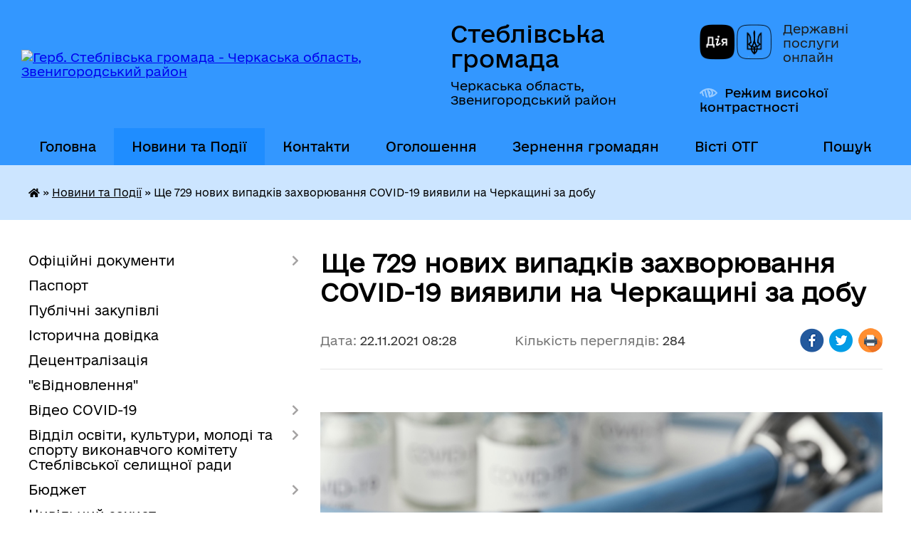

--- FILE ---
content_type: text/html; charset=UTF-8
request_url: https://steblivska-gromada.gov.ua/news/1637562557/
body_size: 17748
content:
<!DOCTYPE html>
<html lang="uk">
<head>
	<!--[if IE]><meta http-equiv="X-UA-Compatible" content="IE=edge"><![endif]-->
	<meta charset="utf-8">
	<meta name="viewport" content="width=device-width, initial-scale=1">
	<!--[if IE]><script>
		document.createElement('header');
		document.createElement('nav');
		document.createElement('main');
		document.createElement('section');
		document.createElement('article');
		document.createElement('aside');
		document.createElement('footer');
		document.createElement('figure');
		document.createElement('figcaption');
	</script><![endif]-->
	<title>Ще 729 нових випадків захворювання COVID-19 виявили на Черкащині за добу | Стеблівська громада</title>
	<meta name="description" content=" . . . . За останню добу на Черкащині виявили +729 нових випадків коронавірусної інфекції. Одужали 374 особи. З початку пандемії усього підтверджених випадків в області &amp;ndash; 112 307. Про це повідомила заступниця голови Черкаської ОД">
	<meta name="keywords" content="Ще, 729, нових, випадків, захворювання, COVID-19, виявили, на, Черкащині, за, добу, |, Стеблівська, громада">

	
		<meta property="og:image" content="https://ck-oda.gov.ua/wp-content/uploads/2021/04/assortment-with-coronavirus-vaccine-bottle.jpg">
	<meta property="og:image:width" content="800">
	<meta property="og:image:height" content="450">
			<meta property="og:title" content="Ще 729 нових випадків захворювання COVID-19 виявили на Черкащині за добу">
			<meta property="og:description" content="&amp;nbsp;">
			<meta property="og:type" content="article">
	<meta property="og:url" content="https://steblivska-gromada.gov.ua/news/1637562557/">
		
		<link rel="apple-touch-icon" sizes="57x57" href="https://gromada.org.ua/apple-icon-57x57.png">
	<link rel="apple-touch-icon" sizes="60x60" href="https://gromada.org.ua/apple-icon-60x60.png">
	<link rel="apple-touch-icon" sizes="72x72" href="https://gromada.org.ua/apple-icon-72x72.png">
	<link rel="apple-touch-icon" sizes="76x76" href="https://gromada.org.ua/apple-icon-76x76.png">
	<link rel="apple-touch-icon" sizes="114x114" href="https://gromada.org.ua/apple-icon-114x114.png">
	<link rel="apple-touch-icon" sizes="120x120" href="https://gromada.org.ua/apple-icon-120x120.png">
	<link rel="apple-touch-icon" sizes="144x144" href="https://gromada.org.ua/apple-icon-144x144.png">
	<link rel="apple-touch-icon" sizes="152x152" href="https://gromada.org.ua/apple-icon-152x152.png">
	<link rel="apple-touch-icon" sizes="180x180" href="https://gromada.org.ua/apple-icon-180x180.png">
	<link rel="icon" type="image/png" sizes="192x192"  href="https://gromada.org.ua/android-icon-192x192.png">
	<link rel="icon" type="image/png" sizes="32x32" href="https://gromada.org.ua/favicon-32x32.png">
	<link rel="icon" type="image/png" sizes="96x96" href="https://gromada.org.ua/favicon-96x96.png">
	<link rel="icon" type="image/png" sizes="16x16" href="https://gromada.org.ua/favicon-16x16.png">
	<link rel="manifest" href="https://gromada.org.ua/manifest.json">
	<meta name="msapplication-TileColor" content="#ffffff">
	<meta name="msapplication-TileImage" content="https://gromada.org.ua/ms-icon-144x144.png">
	<meta name="theme-color" content="#ffffff">
	
	
		<meta name="robots" content="">
	
    	<link rel="stylesheet" href="https://cdnjs.cloudflare.com/ajax/libs/font-awesome/5.9.0/css/all.min.css" integrity="sha512-q3eWabyZPc1XTCmF+8/LuE1ozpg5xxn7iO89yfSOd5/oKvyqLngoNGsx8jq92Y8eXJ/IRxQbEC+FGSYxtk2oiw==" crossorigin="anonymous" referrerpolicy="no-referrer" />

    <link rel="preload" href="//gromada.org.ua/themes/diia/css/styles_vip.css?v=2.45" as="style">
	<link rel="stylesheet" href="//gromada.org.ua/themes/diia/css/styles_vip.css?v=2.45">
	
	<link rel="stylesheet" href="//gromada.org.ua/themes/diia/css/6016/theme_vip.css?v=1768868897">
		<!--[if lt IE 9]>
	<script src="https://oss.maxcdn.com/html5shiv/3.7.2/html5shiv.min.js"></script>
	<script src="https://oss.maxcdn.com/respond/1.4.2/respond.min.js"></script>
	<![endif]-->
	<!--[if gte IE 9]>
	<style type="text/css">
		.gradient { filter: none; }
	</style>
	<![endif]-->

</head>
<body class="">

	<a href="#top_menu" class="skip-link link" aria-label="Перейти до головного меню (Alt+1)" accesskey="1">Перейти до головного меню (Alt+1)</a>
	<a href="#left_menu" class="skip-link link" aria-label="Перейти до бічного меню (Alt+2)" accesskey="2">Перейти до бічного меню (Alt+2)</a>
    <a href="#main_content" class="skip-link link" aria-label="Перейти до головного вмісту (Alt+3)" accesskey="3">Перейти до текстового вмісту (Alt+3)</a>




			
	<div class="wrapper">
		<header>
			<div class="header_wrap">
				<div class="flex">					
					<div class="sitename">
						<div class="logo">
							<a href="https://steblivska-gromada.gov.ua/" id="logo" aria-hidden="true" tabindex="-1" class="form_2">
								<img src="https://rada.info/upload/users_files/26324177/gerb/es-ua.png" alt="Герб. Стеблівська громада - Черкаська область, Звенигородський район">
							</a>
						</div>						
						<a href="https://steblivska-gromada.gov.ua/" class="title">
							<span class="slogan_1">Стеблівська громада</span>
							<span class="slogan_2">Черкаська область, Звенигородський район</span>
						</a>
					</div>
					<div class="diia_logo_and_sitename">
						<div class="gov_ua_block">
							<a class="diia" href="https://diia.gov.ua/" target="_blank" rel="nofollow" title="Державні послуги онлайн"><img src="//gromada.org.ua/themes/diia/img/diia_logo.png" alt="Логотип Diia"></a>
							<span>Державні послуги<br>онлайн</span>
						</div>
												<div class="alt_link">
							<a href="#" rel="nofollow" aria-current="false" onclick="return set_special('363530b2a6ea248e6b38e6388981549cc4611de9');">Режим високої контрастності</a>
						</div>
											</div>
				</div>				
				<section class="top_nav" aria-label="Головне меню">
					<nav class="main_menu" id="top_menu">
						<ul>
														<li class="">
								<a href="https://steblivska-gromada.gov.ua/main/"><span>Головна</span></a>
																							</li>
														<li class="active has-sub">
								<a href="https://steblivska-gromada.gov.ua/news/" aria-current="page"><span>Новини та Події</span></a>
																<button role="button" onclick="return show_next_level(this);" aria-expanded="false" aria-label="Показати підменю"></button>
																								<ul>
																		<li>
										<a role="button" href="https://steblivska-gromada.gov.ua/decentralizaciya-10-44-00-26-07-2019/">Децентралізація</a>
																													</li>
																										</ul>
															</li>
														<li class="">
								<a href="https://steblivska-gromada.gov.ua/feedback/"><span>Контакти</span></a>
																							</li>
														<li class=" has-sub">
								<a href="https://steblivska-gromada.gov.ua/more_news/"><span>Оголошення</span></a>
																<button role="button" onclick="return show_next_level(this);" aria-expanded="false" aria-label="Показати підменю"></button>
																								<ul>
																		<li>
										<a role="button" href="https://steblivska-gromada.gov.ua/vakansii-1524056282/">Вакансії</a>
																													</li>
																		<li class="has-sub">
										<a role="button" href="https://steblivska-gromada.gov.ua/vakansii-12-56-07-02-02-2018/">ВАКАНСІЇ</a>
																				<button onclick="return show_next_level(this);" aria-expanded="false" aria-label="Показати підменю"></button>
																														<ul>
																						<li>
												<a href="https://steblivska-gromada.gov.ua/vakansii-14-15-38-12-11-2018/">Вакансії</a>
											</li>
																																</ul>
																			</li>
																										</ul>
															</li>
														<li class=" has-sub">
								<a href="https://steblivska-gromada.gov.ua/zernennya-gromadyan-13-27-50-02-10-2024/"><span>Зернення громадян</span></a>
																<button role="button" onclick="return show_next_level(this);" aria-expanded="false" aria-label="Показати підменю"></button>
																								<ul>
																		<li>
										<a role="button" href="https://steblivska-gromada.gov.ua/zvernennya-gromadyan-13-29-05-02-10-2024/">Графіки прийому громадян</a>
																													</li>
																		<li>
										<a role="button" href="https://steblivska-gromada.gov.ua/telefon-doviri-13-34-15-02-10-2024/">Телефон довіри</a>
																													</li>
																		<li>
										<a role="button" href="https://steblivska-gromada.gov.ua/forma-elektronnogo-zvernennya-13-35-14-02-10-2024/">Форма електронного звернення</a>
																													</li>
																		<li>
										<a role="button" href="https://steblivska-gromada.gov.ua/pro-robotu-zi-zvernennyami-gromadyan-13-36-15-02-10-2024/">Про роботу зі зверненнями громадян</a>
																													</li>
																		<li>
										<a role="button" href="https://steblivska-gromada.gov.ua/zrazok-zvernennya-13-43-35-02-10-2024/">Зразок звернення</a>
																													</li>
																		<li>
										<a role="button" href="https://steblivska-gromada.gov.ua/poryadok-organizacii-prijomu-gromadyan-13-44-17-02-10-2024/">Порядок організації прийому громадян</a>
																													</li>
																		<li>
										<a role="button" href="https://steblivska-gromada.gov.ua/normativnopravovi-akti-13-49-09-02-10-2024/">Нормативно-правові акти</a>
																													</li>
																										</ul>
															</li>
														<li class="">
								<a href="https://steblivska-gromada.gov.ua/visti-otg-12-47-19-28-10-2019/"><span>Вісті ОТГ</span></a>
																							</li>
																				</ul>
					</nav>
					&nbsp;
					<button class="menu-button" id="open-button"><i class="fas fa-bars"></i> Меню сайту</button>
					<a href="https://steblivska-gromada.gov.ua/search/" rel="nofollow" class="search_button" title="Перейти на сторінку пошуку">Пошук</a>
				</section>
				
			</div>
		</header>
				
		<nav class="bread_crumbs" aria-label="Навігаційний ланцюжок">
		<div  xmlns:v="http://rdf.data-vocabulary.org/#"><a href="https://steblivska-gromada.gov.ua/" title="Головна сторінка"><i class="fas fa-home"></i></a> &raquo; <a href="https://steblivska-gromada.gov.ua/news/" aria-current="page">Новини та Події</a>  &raquo; <span aria-current="page">Ще 729 нових випадків захворювання COVID-19 виявили на Черкащині за добу</span></div>
	</nav>
	
	<section class="center_block">
		<div class="row">
			<div class="grid-30 fr">
				<aside>
				
										
					<nav class="sidebar_menu" id="left_menu" aria-label="Бічне меню">
						<ul>
														<li class=" has-sub">
								<a href="https://steblivska-gromada.gov.ua/docs/"><span>Офіційні документи</span></a>
																<button role="button" onclick="return show_next_level(this);" aria-expanded="false" aria-label="Показати підменю"></button>
																								<ul>
																		<li class="">
										<a href="https://steblivska-gromada.gov.ua/rozporyadzhennya-selischnogo-golovi-15-35-15-24-01-2018/"><span>Розпорядження селищного голови</span></a>
																													</li>
																		<li class="">
										<a href="https://steblivska-gromada.gov.ua/pasport-bjudzhetnoi-programi-miscevogo-bjudzhetu-na-2019-rik-11-52-27-18-02-2019/"><span>Паспорт бюджетної програми місцевого бюджету на 2019 рік</span></a>
																													</li>
																		<li class="">
										<a href="https://steblivska-gromada.gov.ua/pasport-bjudzhetnoi-programi-miscevogo-bjudzhetu-na-2020-rik-09-40-57-19-02-2020/"><span>Паспорт бюджетної програми місцевого бюджету на 2020 рік</span></a>
																													</li>
																		<li class=" has-sub">
										<a href="https://steblivska-gromada.gov.ua/zviti-pro-robotu-16-17-09-05-02-2018/"><span>Звіти селищного голови про виконану роботу</span></a>
																				<button role="button" onclick="return show_next_level(this);" aria-expanded="false" aria-label="Показати підменю"></button>
																														<ul>
																						<li><a href="https://steblivska-gromada.gov.ua/zvit-selischnogo-golovi-vikonkomu-za-2020-rik-14-41-09-05-05-2021/"><span>Звіт селищного голови, виконкому селищної ради про роботу протягом 2020 року</span></a></li>
																						<li><a href="https://steblivska-gromada.gov.ua/zvit-selischnogo-golovi-pro-vikonanu-robotu-za-2017-rik-10-19-51-23-01-2019/"><span>Звіт селищного голови про виконану роботу за 2017 рік</span></a></li>
																						<li><a href="https://steblivska-gromada.gov.ua/zvit-selischnogo-golovi-pro-vikonanu-robotu-za-2018-rik-10-20-41-23-01-2019/"><span>Звіт   селищного голови, виконкому селищної ради   за роботу протягом 2018 року</span></a></li>
																																</ul>
																			</li>
																		<li class="">
										<a href="https://steblivska-gromada.gov.ua/proekti-rishen-selischnoi-radi-17-27-16-17-07-2019/"><span>Проєкти рішень селищної ради</span></a>
																													</li>
																		<li class="">
										<a href="https://steblivska-gromada.gov.ua/statut--steblivskoi-ob’ednanoi-teritorialnoi-gromadi-steblivskoi-selischnoi-radi-10-26-46-24-01-2018/"><span>СТАТУТ   СТЕБЛІВСЬКОЇ ОБ’ЄДНАНОЇ ТЕРИТОРІАЛЬНОЇ ГРОМАДИ  (СТЕБЛІВСЬКОЇ СЕЛИЩНОЇ РАДИ)</span></a>
																													</li>
																										</ul>
															</li>
														<li class="">
								<a href="https://steblivska-gromada.gov.ua/pasport-12-56-12-14-09-2017/"><span>Паспорт</span></a>
																							</li>
														<li class="">
								<a href="https://steblivska-gromada.gov.ua/publichni-zakupivli-13-48-22-26-11-2024/"><span>Публічні закупівлі</span></a>
																							</li>
														<li class="">
								<a href="https://steblivska-gromada.gov.ua/istorichna-dovidka-13-16-38-28-09-2017/"><span>Історична довідка</span></a>
																							</li>
														<li class="">
								<a href="https://steblivska-gromada.gov.ua/more_news2/"><span>Децентралізація</span></a>
																							</li>
														<li class="">
								<a href="https://steblivska-gromada.gov.ua/evidnovlennya-10-08-49-15-08-2025/"><span>"єВідновлення"</span></a>
																							</li>
														<li class=" has-sub">
								<a href="https://steblivska-gromada.gov.ua/video-10-43-37-02-04-2020/"><span>Відео COVID-19</span></a>
																<button role="button" onclick="return show_next_level(this);" aria-expanded="false" aria-label="Показати підменю"></button>
																								<ul>
																		<li class="">
										<a href="https://steblivska-gromada.gov.ua/covid19-10-45-05-02-04-2020/"><span>COVID-19</span></a>
																													</li>
																										</ul>
															</li>
														<li class=" has-sub">
								<a href="https://steblivska-gromada.gov.ua/viddil-osviti-kulturi-molodi-ta-sportu-vikonavchogo-komitetu-steblivskoi-selischnoi-radi-08-41-55-06-09-2019/"><span>Відділ освіти, культури, молоді та спорту виконавчого комітету Стеблівської селищної ради</span></a>
																<button role="button" onclick="return show_next_level(this);" aria-expanded="false" aria-label="Показати підменю"></button>
																								<ul>
																		<li class="">
										<a href="https://steblivska-gromada.gov.ua/video-09-43-56-30-09-2019/"><span>Відео</span></a>
																													</li>
																		<li class="">
										<a href="https://steblivska-gromada.gov.ua/konkurs-na-zamischennya-vakantnih-posad-14-02-57-02-10-2019/"><span>Конкурс на заміщення вакантних посад</span></a>
																													</li>
																										</ul>
															</li>
														<li class=" has-sub">
								<a href="https://steblivska-gromada.gov.ua/bjudzhet-13-58-57-26-04-2021/"><span>Бюджет</span></a>
																<button role="button" onclick="return show_next_level(this);" aria-expanded="false" aria-label="Показати підменю"></button>
																								<ul>
																		<li class="">
										<a href="https://steblivska-gromada.gov.ua/bjudzhetni-zapiti-13-59-27-26-04-2021/"><span>Бюджетні запити</span></a>
																													</li>
																		<li class="">
										<a href="https://steblivska-gromada.gov.ua/informaciya-pro-cili-derzhavnoi-politiki-u-vidpovidnij-sferi-diyalnosti-za-zvitnij-bjudzhetnij-period-14-00-35-26-04-2021/"><span>Інформація про цілі державної політики у відповідній сфері діяльності</span></a>
																													</li>
																		<li class="">
										<a href="https://steblivska-gromada.gov.ua/pasporti-bjudzhetnih-program-na-potochnij-bjudzhetnij-period-vkljuchajuchi-zmini-14-02-03-26-04-2021/"><span>Паспорти бюджетних програм</span></a>
																													</li>
																		<li class="">
										<a href="https://steblivska-gromada.gov.ua/zviti-pro-vikonannya-pasportiv-bjudzhetnih-program-za-zvitnij-bjudzhetnij-period-14-05-00-26-04-2021/"><span>Звіти про виконання паспортів бюджетних програм</span></a>
																													</li>
																		<li class="">
										<a href="https://steblivska-gromada.gov.ua/rezultati-ocinki-efektivnosti-bjudzhetnih-program-za-zvitnij-bjudzhetnij-period-14-07-15-26-04-2021/"><span>Результати оцінки ефективності бюджетних програм</span></a>
																													</li>
																		<li class="">
										<a href="https://steblivska-gromada.gov.ua/informaciya-pro-vikonannya-miscevogo-bjudzhetu-14-23-48-28-04-2021/"><span>Інформація про виконання місцевого бюджету</span></a>
																													</li>
																		<li class="">
										<a href="https://steblivska-gromada.gov.ua/instrukciya-z-pidgotovki-propozicij-do-prognozu-miscevogo-bjudzhetu-08-52-21-15-07-2021/"><span>Інструкція з підготовки пропозицій до прогнозу місцевого бюджету</span></a>
																													</li>
																										</ul>
															</li>
														<li class="">
								<a href="https://steblivska-gromada.gov.ua/civilnij-zahist-13-45-34-28-06-2023/"><span>Цивільний захист</span></a>
																							</li>
														<li class=" has-sub">
								<a href="https://steblivska-gromada.gov.ua/regulyatorna-diyalnist-13-03-08-07-11-2018/"><span>Регуляторна діяльність</span></a>
																<button role="button" onclick="return show_next_level(this);" aria-expanded="false" aria-label="Показати підменю"></button>
																								<ul>
																		<li class="">
										<a href="https://steblivska-gromada.gov.ua/i-normativnopravova-baza-13-05-33-07-11-2018/"><span>I. Нормативно-правова база</span></a>
																													</li>
																		<li class="">
										<a href="https://steblivska-gromada.gov.ua/ii-planuvannya-diyalnosti-13-06-34-07-11-2018/"><span>II. Планування діяльності</span></a>
																													</li>
																		<li class=" has-sub">
										<a href="https://steblivska-gromada.gov.ua/iii-opriljudnennya-proektiv-regulyatornih-aktiv-ta-analizu-regulyatornogo-vplivu-13-08-00-07-11-2018/"><span>III. Оприлюднення проектів регуляторних актів та аналізу регуляторного впливу</span></a>
																				<button role="button" onclick="return show_next_level(this);" aria-expanded="false" aria-label="Показати підменю"></button>
																														<ul>
																						<li><a href="https://steblivska-gromada.gov.ua/orenda-plata-za-zmelju-21-46-38-24-04-2020/"><span>Оренда плата за змелю</span></a></li>
																						<li><a href="https://steblivska-gromada.gov.ua/blagoustrij-08-45-54-18-04-2019/"><span>Благоустрій</span></a></li>
																						<li><a href="https://steblivska-gromada.gov.ua/akciznij-17-15-47-11-11-2018/"><span>Акцизний збір</span></a></li>
																						<li><a href="https://steblivska-gromada.gov.ua/reglament-roboti-centru-nadannya-administrativnih-poslug-vikonavchogo-komitetu-steblivskoi-selischnoi-radi-09-07-28-06-04-2020/"><span>Регламент роботи Центру надання адміністративних послуг виконавчого комітету Стеблівської селищної ради</span></a></li>
																						<li><a href="https://steblivska-gromada.gov.ua/edinij-podatok-17-28-13-11-11-2018/"><span>Єдиний податок</span></a></li>
																						<li><a href="https://steblivska-gromada.gov.ua/zemelnij-podatok-17-39-30-11-11-2018/"><span>Земельний податок</span></a></li>
																						<li><a href="https://steblivska-gromada.gov.ua/neruhome-majno-17-50-36-11-11-2018/"><span>Нерухоме майно</span></a></li>
																						<li><a href="https://steblivska-gromada.gov.ua/transportnij-zbir-18-00-37-11-11-2018/"><span>Транспортний податок</span></a></li>
																						<li><a href="https://steblivska-gromada.gov.ua/turistichnij-zbir-18-47-05-11-11-2018/"><span>Туристичний збір</span></a></li>
																																</ul>
																			</li>
																		<li class=" has-sub">
										<a href="https://steblivska-gromada.gov.ua/iv-dijuchi-regulyatorni-akti-13-15-28-07-11-2018/"><span>IV. Діючі регуляторні акти</span></a>
																				<button role="button" onclick="return show_next_level(this);" aria-expanded="false" aria-label="Показати підменю"></button>
																														<ul>
																						<li><a href="https://steblivska-gromada.gov.ua/orenda-zemelnoi-dilyanki-11-00-08-05-10-2021/"><span>Оренда земельної ділянки</span></a></li>
																						<li><a href="https://steblivska-gromada.gov.ua/blagoustrij-21-40-31-05-07-2019/"><span>Благоустрій</span></a></li>
																						<li><a href="https://steblivska-gromada.gov.ua/reglament-roboti-centru-nadannya-administrativnih-poslug-vikonavchogo-komitetu-steblivskoi-selischnoi-radi-09-04-27-15-06-2021/"><span>Регламент роботи Центру надання адміністративних послуг виконавчого комітету Стеблівської селищної ради</span></a></li>
																						<li><a href="https://steblivska-gromada.gov.ua/edinij-podatok-18-07-41-30-06-2019/"><span>Єдиний податок</span></a></li>
																						<li><a href="https://steblivska-gromada.gov.ua/turistichnij-zbir-18-08-49-30-06-2019/"><span>Туристичний збір</span></a></li>
																						<li><a href="https://steblivska-gromada.gov.ua/transportnij-podatok-23-50-53-30-06-2019/"><span>Транспортний податок</span></a></li>
																						<li><a href="https://steblivska-gromada.gov.ua/zemelnij-podatok-23-57-07-30-06-2019/"><span>Земельний податок</span></a></li>
																						<li><a href="https://steblivska-gromada.gov.ua/neruhome-majno-00-21-27-01-07-2019/"><span>Нерухоме майно</span></a></li>
																																</ul>
																			</li>
																		<li class="">
										<a href="https://steblivska-gromada.gov.ua/v-vidstezhennya-rezultativnosti-regulyatornih-aktiv-13-16-30-07-11-2018/"><span>V. Відстеження результативності регуляторних актів</span></a>
																													</li>
																		<li class="">
										<a href="https://steblivska-gromada.gov.ua/vi-informaciya-pro-zdijsnennya-regulyatornoi-diyalnosti-13-17-36-07-11-2018/"><span>VI. Інформація про здійснення регуляторної діяльності</span></a>
																													</li>
																		<li class="">
										<a href="https://steblivska-gromada.gov.ua/viii-vidpovidalni-osobi-za-zdijsnennya-regulyatornoi-diyalnosti-13-19-57-07-11-2018/"><span>VII. Відповідальні особи за здійснення регуляторної діяльності</span></a>
																													</li>
																										</ul>
															</li>
														<li class="">
								<a href="https://steblivska-gromada.gov.ua/ugodi-dogovora-pro-spivrobitnictvo-mizh-gromadami-15-21-02-29-06-2021/"><span>Угоди (Договора) про співробітництво між громадами</span></a>
																							</li>
														<li class="">
								<a href="https://steblivska-gromada.gov.ua/reglament-steblivskoi-selischnoi-radi-13-49-22-05-06-2020/"><span>Регламент Стеблівської селищної ради</span></a>
																							</li>
														<li class="">
								<a href="https://steblivska-gromada.gov.ua/sistema-obliku-publichnoi-informacii-18-33-28-22-01-2020/"><span>Система обліку публічної інформації</span></a>
																							</li>
														<li class="">
								<a href="https://steblivska-gromada.gov.ua/programa-vidnovidim-11-27-55-17-10-2023/"><span>“Програма «ВідновиДІМ»”</span></a>
																							</li>
														<li class="">
								<a href="https://steblivska-gromada.gov.ua/videoroliki-13-43-07-07-10-2020/"><span>Відеоролики</span></a>
																							</li>
														<li class="">
								<a href="https://steblivska-gromada.gov.ua/orenda-komunalnogo-majna-16-49-27-11-11-2020/"><span>Оренда комунального майна</span></a>
																							</li>
														<li class=" has-sub">
								<a href="https://steblivska-gromada.gov.ua/cnap-22-46-56-13-09-2023/"><span>ЦНАП</span></a>
																<button role="button" onclick="return show_next_level(this);" aria-expanded="false" aria-label="Показати підменю"></button>
																								<ul>
																		<li class="">
										<a href="https://steblivska-gromada.gov.ua/zrazki-zayav-na-otrimannya-poslug-10-31-08-07-10-2025/"><span>ЗРАЗКИ ЗАЯВ НА ОТРИМАННЯ ПОСЛУГ</span></a>
																													</li>
																		<li class="">
										<a href="https://steblivska-gromada.gov.ua/tehnologichni-kartki-centru-nadannya-administrativnih-poslug-10-55-07-07-10-2025/"><span>Технологічні картки Центру надання адміністративних послуг</span></a>
																													</li>
																		<li class="">
										<a href="https://steblivska-gromada.gov.ua/informacijni-kartki-administrativnih-poslug-10-45-02-07-10-2025/"><span>Інформаційні картки адміністративних послуг</span></a>
																													</li>
																		<li class="">
										<a href="https://steblivska-gromada.gov.ua/proekt-rishennya-pro-zatverdzhennya-informacijnih-ta-tehnologichnih-kartok-administrativnoi-poslugi-u-sferi-pidtrimki-veteraniv-vijni-ta-chl-10-46-23-07-10-2025/"><span>ПРОЄКТ РІШЕННЯ Про затвердження інформаційних та технологічних карток адміністративної послуги у сфері підтримки ветеранів війни та членів їх сімей відповідно до прийнятої місцевої цільової програми</span></a>
																													</li>
																										</ul>
															</li>
														<li class=" has-sub">
								<a href="https://steblivska-gromada.gov.ua/kompleksnij-plan-prostorovogo-rozvitku-teritorii-steblivskoi-teritorialnoi-gromadi-15-11-54-31-03-2025/"><span>Комплексний план просторового розвитку території Стеблівської територіальної громади</span></a>
																<button role="button" onclick="return show_next_level(this);" aria-expanded="false" aria-label="Показати підменю"></button>
																								<ul>
																		<li class="">
										<a href="https://steblivska-gromada.gov.ua/protokol-provedennya-zasidannya-robochoi-grupi-z-rozrobki-kompleksnogo-planu-prostorovogo-rozvitku-teritorii-steblivskoi-teritorialnoi-groma-15-20-43-31-03-2025/"><span>ПРОТОКОЛ проведення засідання робочої групи з розробки Комплексного плану просторового розвитку території Стеблівської територіальної громади Звенигородського району Черкаської області</span></a>
																													</li>
																		<li class="">
										<a href="https://steblivska-gromada.gov.ua/protokol-provedennya-strategichnoi-sesii-z-formuvannya-zavdannya-na-rozroblennya-kompleksnogo-planu-prostorovogo-rozvitku-teritorii-steblivs-15-28-34-31-03-2025/"><span>ПРОТОКОЛ проведення стратегічної сесії з формування Завдання на розроблення Комплексного плану просторового розвитку території Стеблівської територіальної громади Звенигородського району Черкаської області</span></a>
																													</li>
																		<li class="">
										<a href="https://steblivska-gromada.gov.ua/gromadske-obgovorennya-z-formuvannya-zavdannya-na-rozroblennya-kompleksnogo-planu-prostorovogo-rozvitku-teritorii-steblivskoi-teritorialnoi--15-36-27-31-03-2025/"><span>Громадське обговорення з формування Завдання на розроблення Комплексного плану просторового розвитку території Стеблівської територіальної громади Звенигородського району Черкаської області</span></a>
																													</li>
																										</ul>
															</li>
														<li class="">
								<a href="https://steblivska-gromada.gov.ua/zapobigannya-proyavam-korupcii-08-55-31-12-11-2019/"><span>Запобігання проявам корупції та конфлікту інтересів</span></a>
																							</li>
														<li class="">
								<a href="https://steblivska-gromada.gov.ua/sluzhba-u-spravah-ditej-vikonavchogo-komitetu-steblivskoi-selischnoi-radi-13-19-38-05-10-2020/"><span>Служба у справах дітей виконавчого комітету Стеблівської селищної ради</span></a>
																							</li>
														<li class="">
								<a href="https://steblivska-gromada.gov.ua/strategiya-rozvitku-steblivskoi-obednanoi-teritorialnoi-gromadi-na-period-do-2025-roku-15-23-33-06-11-2018/"><span>Відділ соціально - економічного розвитку Стеблівської селищної територіальної громади</span></a>
																							</li>
														<li class=" has-sub">
								<a href="https://steblivska-gromada.gov.ua/vidkriti-dani-14-33-01-05-09-2019/"><span>Відкриті дані</span></a>
																<button role="button" onclick="return show_next_level(this);" aria-expanded="false" aria-label="Показати підменю"></button>
																								<ul>
																		<li class=" has-sub">
										<a href="https://steblivska-gromada.gov.ua/informaciya-pro-otrimane-majno-obladnannya-programne-zabezpechennya-u-ramkah-mizhnarodnoi-tehnichnoi-dopomogi-11-40-03-09-09-2019/"><span>Інформація про отримане майно (обладнання, програмне забезпечення) у рамках міжнародної технічної допомоги</span></a>
																				<button role="button" onclick="return show_next_level(this);" aria-expanded="false" aria-label="Показати підменю"></button>
																														<ul>
																						<li><a href="https://steblivska-gromada.gov.ua/informaciya-pro-sistemu-obliku-vidi-informacii-yak-zberigaetsya-rozporyadnikom-10-44-19-04-11-2019/"><span>Інформація про систему обліку, види інформації, як зберігається розпорядником</span></a></li>
																																</ul>
																			</li>
																		<li class="">
										<a href="https://steblivska-gromada.gov.ua/normativi-scho-zatverdzhujutsya-ta-pidlyagajut-opriljudnennju-vidpovidno-do-zakonu-rozporyadnikom-informacii-10-43-26-04-11-2019/"><span>Нормативи, що затверджуються та підлягають оприлюдненню відповідно до Закону розпорядником інформації</span></a>
																													</li>
																		<li class="">
										<a href="https://steblivska-gromada.gov.ua/reestr-naboriv-danih-scho-perebuvajut-u-volodinni-rozporyadnika-informacii-10-45-36-04-11-2019/"><span>Реєстр наборів даних, що перебувають у володінні розпорядника інформації</span></a>
																													</li>
																		<li class="">
										<a href="https://steblivska-gromada.gov.ua/administrativni-dani-v-znanchenni-zakonu-ukraini-pro-derzhavnu-statistiku-scho-zbirajutsya-obroblyajutsya-ta-pidlyagajut-opriljudnennju-vidpovidno-do-/"><span>Адміністративні дані в знанченні Закону України "Про державну статистику", що збираються (обробляються) та підлягають оприлюдненню відповідно до вимог закону розпорядником інформації</span></a>
																													</li>
																		<li class="">
										<a href="https://steblivska-gromada.gov.ua/normativno-pravovi-akti-akti-individualnoi-dii-krim-vnutrishnoorganizacijnih-prijnyati-rozporyadnikom-informacii-proekti-normativno-pravovih-aktiv-inf/"><span>Нормативно - правові акти, акти індивідуальної дії (крім внутрішньоорганізаційних), прийняті розпорядником інформації, проєкти нормативно - правових актів, інформація, визначена законодавством про засади регуляторної  політики</span></a>
																													</li>
																		<li class="">
										<a href="https://steblivska-gromada.gov.ua/informaciya-pro-normativno-pravovi-zasadi-diyalnosti-10-54-08-04-11-2019/"><span>Інформація про нормативно - правові засади діяльності</span></a>
																													</li>
																		<li class="">
										<a href="https://steblivska-gromada.gov.ua/osnovni-polozhennya-generalnih-planiv-naselenih-punktiv-ta-detalnih-planiv-teritorii-10-55-17-04-11-2019/"><span>Основні положення генеральних планів населених пунктів та детальних планів території</span></a>
																													</li>
																		<li class="">
										<a href="https://steblivska-gromada.gov.ua/perelik-obektiv-komunalnoi-vlasnosti-10-55-56-04-11-2019/"><span>Перелік об`єктів комунальної власності</span></a>
																													</li>
																		<li class="">
										<a href="https://steblivska-gromada.gov.ua/perelik-obektiv-komunalnoi-vlasnosti-scho-peredani-v-orendu-chi-inshe-pravo-koristuvannya-z-danimi-pro-umovi-peredachi-obektiv-v-orendu-10-57-26-04-11/"><span>Перелік об`єктів комунальної власності, що передані в оренду чи інше право користування (з даними про умови передачі об`єктів в оренду)</span></a>
																													</li>
																		<li class="">
										<a href="https://steblivska-gromada.gov.ua/perelik-nezadiyanih-zemelnih-dilyanok-i-majnovih-obektiv-primischenkomunalnoi-formi-vlasnosti-yaki-mozhut-buti-peredani-v-koristuvannya-11-10-32-04-11/"><span>Перелік незадіяних земельних ділянок і майнових обєктів (приміщень)комунальної форми власності, які можуть бути передані в користування</span></a>
																													</li>
																		<li class="">
										<a href="https://steblivska-gromada.gov.ua/informaciya-pro-vikoristannya-publichnih-koshtiv-pid-chas-budivnictva-remontu-ta-rekonstrukcii-obektiv-dorozhnoi-infrastrukturi-ta-hid-vikonannya-proe/"><span>Інформація про використання публічних коштів під час будівництва, ремонту та реконструкції об`єктів дорожньої інфраструктури та хід виконання проєктів</span></a>
																													</li>
																		<li class="">
										<a href="https://steblivska-gromada.gov.ua/generalni-plani-naselenih-punktiv-istoriko-arhitekturni-oporni-plani-plani-zonuvannya-teritorii-ta-detalni-plani-teritorij-za-vinyatkom-vidomostej-yak/"><span>Генеральні плани населених пунктів, історико - архітектурні опорні плани, плани зонування території та детальні плани територій (за винятком відомостей, які відповідно до законодавства становлять інформацію з обмежених доступом), їх проєкти )</span></a>
																													</li>
																		<li class="">
										<a href="https://steblivska-gromada.gov.ua/pasporti-bjudzhetnih-program-miscevogo-samovryaduvannya-11-21-47-04-11-2019/"><span>Паспорти бюджетних програм місцевого самоврядування</span></a>
																													</li>
																		<li class="">
										<a href="https://steblivska-gromada.gov.ua/titulni-spiski-na-provedennya-kapitalnogo-ta-potochnogo-remontu-budivnictva-rekonstrukcii-ta-blagoustroju-11-23-54-04-11-2019/"><span>Титульні списки на проведення капітального та поточного ремонту, будівництва, реконструкції та благоустрою</span></a>
																													</li>
																		<li class="">
										<a href="https://steblivska-gromada.gov.ua/informaciya-pro-reklamni-zasobi-dani-pro-misce-rozmischennya-reklamnogo-zasobu-jogo-vid-i-rozmiri-najmenuvannya-rozpovsjudzhuvacha-zovnishnoi-reklami-/"><span>Інформація про рекламні засоби (дані про місце розміщення рекламного засобу, його вид і розміри, найменування розповсюджувача зовнішньої реклами, номер його телефону, адреса електронної пошти,дата видачі дозволу та строк його дії, номер і дата укладе</span></a>
																													</li>
																		<li class="">
										<a href="https://steblivska-gromada.gov.ua/dani-pro-obekti-ta-zasobi-torgivli-peresuvna-sezonna-11-28-43-04-11-2019/"><span>Дані про об`єкти та засоби торгівлі (пересувна, сезонна)</span></a>
																													</li>
																		<li class="">
										<a href="https://steblivska-gromada.gov.ua/vidomosti-pro-zaluchennya-rozrahunok-rozmiru-i-vikoristannya-koshtiv-pajovoi-uchasti-u-rozvitku-infrastrukturi-naselenogo-punktu-11-31-47-04-11-2019/"><span>Відомості про залучення, розрахунок розміру і використання коштів пайової участі у розвитку інфраструктури населеного пункту</span></a>
																													</li>
																		<li class="">
										<a href="https://steblivska-gromada.gov.ua/dani-pro-misce-rozmischennya-zupinok-miskogo-elektro--ta-avtomobilnogo-transportu-11-33-38-04-11-2019/"><span>Дані про місце розміщення зупинок міського електро -  та автомобільного транспорту</span></a>
																													</li>
																		<li class="">
										<a href="https://steblivska-gromada.gov.ua/perelik-ukladenih-dogovoriv-ukladeni-dogovori-inshi-pravochini-dodatki-dodatkovi-ugodi-ta-inshi-materiali-do-nih-11-36-13-04-11-2019/"><span>Перелік укладених договорів (укладені договори, інші правочини, додатки, додаткові угоди та інші матеріали до них)</span></a>
																													</li>
																		<li class="">
										<a href="https://steblivska-gromada.gov.ua/aktualni-spiski-vlasnikivorendariv-miscevih-zemelnih-dilyanok-11-39-27-04-11-2019/"><span>Актуальні списки власників/орендарів місцевих земельних ділянок</span></a>
																													</li>
																		<li class="">
										<a href="https://steblivska-gromada.gov.ua/bazi-danih-schodo-remontu-dorig-tochne-znachennya-dilyanki-vidremontovanoi-dorogi-vid-kilometra-do-kilometra-shirina-ta-dovzhina-dorogi-dovzhina-dilya/"><span>Бази даних щодо ремонту доріг: точне значення ділянки відремонтованої дороги (від кілометра до кілометра), ширина та довжина дороги, довжина ділянки, товщина дорожнього покриття, матеріали, види робіт, вартість робіть, гарантійний строк, виконавці ро</span></a>
																													</li>
																		<li class="">
										<a href="https://steblivska-gromada.gov.ua/poimenni-rezultati-golosuvannya-deputativ-na-plenarnih-zasidannyah-organu-miscevogo-samovryaduvannya-11-44-15-04-11-2019/"><span>Поіменні результати голосування депутатів на пленарних засіданнях органу місцевого самоврядування</span></a>
																													</li>
																		<li class="">
										<a href="https://steblivska-gromada.gov.ua/dani-pro-deputativ-miscevih-rad-u-tomu-chisli-kontakti-dani-ta-grafik-prijomu-11-45-13-04-11-2019/"><span>Дані про депутатів місцевих рад, у тому числі контакті дані та графік прийому</span></a>
																													</li>
																		<li class="">
										<a href="https://steblivska-gromada.gov.ua/dani-pro-zeleni-nasadzhennya-scho-pidlyagajut-vidalennju-vidpovidno-do-vidanih-aktiv-obstezhennya-zelenih-nasadzhen-11-46-50-04-11-2019/"><span>Дані про зелені насадження, що підлягають видаленню, відповідно до виданих актів обстеження зелених насаджень</span></a>
																													</li>
																		<li class="">
										<a href="https://steblivska-gromada.gov.ua/dani-pro-dostupnist-budivel-dlya-osib-z-invalidnistju-ta-inshih-malomobilnih-grup-naselennya-11-47-54-04-11-2019/"><span>Дані про доступність будівель для осіб з інвалідністю та інших маломобільних груп населення</span></a>
																													</li>
																		<li class="">
										<a href="https://steblivska-gromada.gov.ua/dani-pro-nadhodzhennya-zvernen-na-garyachi-linii-u-avarijno-dispetcherski-sluzhbi-telefonni-centri-toscho-11-48-56-04-11-2019/"><span>Дані про надходження звернень на гарячі лінії, у аварійно - диспетчерські служби, телефонні центри тощо</span></a>
																													</li>
																		<li class="">
										<a href="https://steblivska-gromada.gov.ua/adresnij-reestr-11-49-23-04-11-2019/"><span>Адресний реєстр</span></a>
																													</li>
																		<li class="">
										<a href="https://steblivska-gromada.gov.ua/dani-pro-nadani-administrativni-poslugi-11-50-07-04-11-2019/"><span>Дані про надані адміністративні послуги</span></a>
																													</li>
																		<li class="">
										<a href="https://steblivska-gromada.gov.ua/dani-pro-pedagogichnih-pracivnikiv-zakladiv-osviti-11-50-58-04-11-2019/"><span>Дані про педагогічних працівників закладів освіти</span></a>
																													</li>
																		<li class="">
										<a href="https://steblivska-gromada.gov.ua/perelik-bjudzhetnih-program-u-tomu-chisli-posilannya-na-opriljudnennya-resursi-v-internet-11-51-56-04-11-2019/"><span>Перелік бюджетних програм, у тому числі посилання на оприлюднення ресурси в Інтернет</span></a>
																													</li>
																		<li class="">
										<a href="https://steblivska-gromada.gov.ua/perelik-cilovih-program-u-tomu-chisli-posilannya-resursi-v-interneti-11-52-45-04-11-2019/"><span>Перелік цільових програм, у тому числі посилання ресурси в Інтернеті</span></a>
																													</li>
																		<li class="">
										<a href="https://steblivska-gromada.gov.ua/perelik-rozporyadnikiv-bjudzhetnih-koshtiv-11-53-32-04-11-2019/"><span>Перелік розпорядників бюджетних коштів</span></a>
																													</li>
																		<li class="">
										<a href="https://steblivska-gromada.gov.ua/perelik-doshkilnih-serednih-pozashkilnih-ta-profesijno-tehnichnih-navchalnih-zakladiv-i-statistichna-informaciya-schodo-nih-11-55-30-04-11-2019/"><span>Перелік дошкільних, середніх, позашкільних та професійно - технічних навчальних закладів і статистична інформація щодо них</span></a>
																													</li>
																		<li class="">
										<a href="https://steblivska-gromada.gov.ua/teritorii-obslugovuvannya-zagalnoosvitnih-navchalnih-zakladiv-11-57-37-04-11-2019/"><span>Території обслуговування загальноосвітніх навчальних закладів</span></a>
																													</li>
																		<li class="">
										<a href="https://steblivska-gromada.gov.ua/dani-obliku-gromadyan-yaki-potrebujut-polipshennya-zhitlovih-umov-kvartirnij-oblik-11-58-46-04-11-2019/"><span>Дані обліку громадян, які потребують поліпшення житлових умов (квартирний облік)</span></a>
																													</li>
																		<li class="">
										<a href="https://steblivska-gromada.gov.ua/dani-pro-spozhivannya-komunalnih-resursiv-elektroenergiya-teplova-energiya-prirodnij-gaz-tverde-palivo-holodna-ta-garyacha-voda-komunalnimi-pidpriemst/"><span>Дані про споживання комунальних ресурсів (електроенергія, теплова енергія, природний газ, тверде паливо, холодна та гаряча вода) комунальними підприємствами, установами (закладами) та організаціями</span></a>
																													</li>
																		<li class="">
										<a href="https://steblivska-gromada.gov.ua/planovi-ta-faktichni-pokazniki-splati-za-dogovorami-orendi-komunalnoi-vlasnosti-rozmischennya-timchasovih-sporud-rozmischennya-reklamnih-zasobiv-12-03/"><span>Планові та фактичні показники сплати за договорами оренди комунальної власності, розміщення тимчасових споруд, розміщення рекламних засобів</span></a>
																													</li>
																		<li class="">
										<a href="https://steblivska-gromada.gov.ua/dovidnik-pidpriemstv-ustanov-zakladiv-ta-organizacij-rozporyadnika-informacii-ta-organizacij-scho-nalezhat-do-sferi-jogo-upravlinnya-u-tomu-chisli-ih-/"><span>Довідник підприємств, установ (закладів) та організацій розпорядника інформації та організацій, що належать до сфери його управління, у тому числі їх ідентифікаційних кодів, офіційних веб-сайтів, адрес електронної пошти, телефонів та адрес</span></a>
																													</li>
																		<li class="">
										<a href="https://steblivska-gromada.gov.ua/informaciya-pro-organizacijnu-strukturu-rozporyadnika-informacii-14-37-42-05-09-2019/"><span>Інформація про організаційну структуру розпорядника інформації</span></a>
																													</li>
																		<li class="">
										<a href="https://steblivska-gromada.gov.ua/zviti-u-tomu-chisli-schodo-zadovolennya-zapitiv-na-informaciju-14-38-17-05-09-2019/"><span>Звіти, у тому числі щодо задоволення запитів на інформацію</span></a>
																													</li>
																		<li class="">
										<a href="https://steblivska-gromada.gov.ua/pereliki-regulyatornih-aktiv-iz-zaznachennyam-dati-nabrannya-chinnosti-stroku-provedennya-bazovogo-povtornogo-ta-periodichnogo-vidstezhennya-ih-rezult/"><span>Переліки регуляторних актів із зазначенням дати набрання чинності, строку проведення базового, повторного та періодичного відстеження їх результативності та інформації про місце їх оприлюднення</span></a>
																													</li>
																		<li class=" has-sub">
										<a href="https://steblivska-gromada.gov.ua/plan-diyalnosti-z-pidgotovki-proektiv-regulyatornih-aktiv-iz-zaznachennyam-vidiv-i-nazv-proektiv-cilej-ih-prijnyattya-strokiv-pidgotovki-proektiv-najm/"><span>План діяльності з підготовки проектів регуляторних актів із зазначенням видів і назв проектів, цілей їх прийняття, строків підготовки проектів, найменування органів і підрозділів, відповідальних за розроблення проектів регуляторних актів, дату їх вне</span></a>
																				<button role="button" onclick="return show_next_level(this);" aria-expanded="false" aria-label="Показати підменю"></button>
																														<ul>
																						<li><a href="https://steblivska-gromada.gov.ua/informaciya-pro-otrimane-majno-obladnannya-programne-zabezpechennya-u-ramkah-mizhnarodnoi-tehnichnoi-dopomogi-15-00-18-05-09-2019/"><span>Інформація про отримане майно (обладнання, програмне забезпечення) у рамках міжнародної технічної допомоги</span></a></li>
																																</ul>
																			</li>
																										</ul>
															</li>
														<li class="">
								<a href="https://steblivska-gromada.gov.ua/spivrobinictvo-teritorialnih-gromad-15-16-56-13-01-2026/"><span>Співробіництво територіальних громад</span></a>
																							</li>
														<li class="">
								<a href="https://steblivska-gromada.gov.ua/postijni-komisii-14-17-06-25-04-2025/"><span>Постійні комісії</span></a>
																							</li>
														<li class="">
								<a href="https://steblivska-gromada.gov.ua/proekti-ta-budivnictvo-14-52-04-15-01-2025/"><span>Проєкти та будівництво</span></a>
																							</li>
														<li class="">
								<a href="https://steblivska-gromada.gov.ua/turizm-steblivskoi-otg-15-46-57-12-11-2019/"><span>Туризм та підприємництво</span></a>
																							</li>
														<li class="">
								<a href="https://steblivska-gromada.gov.ua/dani-pro-dostupnist-budivel-dlya-osib-z-invalidnistju-ta-inshih-malomobilnih-grup-naselennya-12-07-49-04-03-2020/"><span>Безбарє'рність</span></a>
																							</li>
														<li class=" has-sub">
								<a href="https://steblivska-gromada.gov.ua/strategiya-rozvitku-steblivskoi-selischnoi-teritorialnoi-gromadi-na-period-do-2027-roku-14-04-19-06-10-2025/"><span>Стратегія розвитку Стеблівської селищної територіальної громади на період до 2027 року</span></a>
																<button role="button" onclick="return show_next_level(this);" aria-expanded="false" aria-label="Показати підменю"></button>
																								<ul>
																		<li class="">
										<a href="https://steblivska-gromada.gov.ua/seo-edina-ekologichna-platforma-ekosistema-14-08-29-06-10-2025/"><span>СЕО Єдина екологічна платформа "ЕкоСистема"</span></a>
																													</li>
																		<li class="">
										<a href="https://steblivska-gromada.gov.ua/strategiya-rozvitku-steblivskoi-selischnoi-teritorialnoi-gromadi-na-period-do-2027-roku-15-12-25-06-10-2025/"><span>Стратегія розвитку Стеблівської селищної територіальної громади на період до 2027 року</span></a>
																													</li>
																										</ul>
															</li>
														<li class="">
								<a href="https://steblivska-gromada.gov.ua/energoefektivnist-dlya-gromadi-ta-ii-zhiteliv-15-20-54-18-12-2024/"><span>Енергоефективність для громади та її жителів</span></a>
																							</li>
														<li class="">
								<a href="https://steblivska-gromada.gov.ua/dlya-biznesu-11-33-31-20-11-2025/"><span>Для бізнесу</span></a>
																							</li>
													</ul>
						
												
					</nav>

									
											<h2 class="sidebar_title">Особистий кабінет користувача</h2>

<div class="petition_block">

		<div class="alert alert-warning">
		Ви не авторизовані. Для того, щоб мати змогу створювати або підтримувати петиції<br>
		<a href="#auth_petition" class="open-popup add_petition btn btn-yellow btn-small btn-block" style="margin-top: 10px;"><i class="fa fa-user"></i> авторизуйтесь</a>
	</div>
		
			<h2 style="margin: 30px 0;">Система петицій</h2>
		
					<div class="none_petition">Немає петицій, за які можна голосувати</div>
						
		
	
</div>
					
					
					
											<h2 class="sidebar_title">Звернення до посадовця</h2>

<div class="appeals_block">

	
				
				<p class="appeal_cabinet center"><a href="#auth_person" class="btn btn-yellow alert-link open-popup"><i class="fas fa-unlock-alt"></i> Кабінет посадової особи</a></p>
			
	
</div>					
										<div id="banner_block">

						<p style="text-align: center;">&nbsp;</p>

<p style="text-align: center;"><a rel="nofollow" href="https://ukrveteran.ck.gov.ua"><img alt="Фото без опису"  src="https://rada.info/upload/users_files/26324177/fb9a1fc810c82ac74059f9e02640ccf1.png" style="width: 400px; height: 105px;" /></a></p>

<p style="text-align: center;"><a rel="nofollow" href="https://rada.gov.ua" target="_blank"><img alt="Верховна Рада України" src="https://rada.info/upload/users_files/26324177/a94a36f6e1690d983e7ec634f7f90a6d.jpg" style="width: 264px; height: 65px;" /></a><img alt="Gromada.org.ua" src="https://rada.info/upload/users_files/26324177/15270a5cb196c81a4336c0bdb2d1848c.gif" style="width: 264px; height: 63px;" /><img alt="Асоціація міст України" src="https://rada.info/upload/users_files/26324177/ced0aaf84d9c6e50c79e8c7f86b58617.png" style="width: 264px; height: 299px;" /><a rel="nofollow" href="https://data.gov.ua" target="_blank"><img alt="Портал відкритих даних" src="https://rada.info/upload/users_files/26324177/83b510e324206fbc24d89b42cf38f46d.png" style="width: 261px; height: 97px;" /></a><img alt="ПРЕЗИДЕНТ УКРАЇНИ" src="//gromada.info/upload/images/banner_prezident_262.png" style="height:63px; margin-bottom:2px; width:262px" /><img alt="Фото без опису"  src="https://chk.dcz.gov.ua" style="width: 512px; height: 175px;" /><a rel="nofollow" href="https://chk.dcz.gov.ua"><img alt="Фото без опису"  src="https://rada.info/upload/users_files/26324177/711b05357d6d241df8344ef7fed8087a.jpg" style="width: 320px; height: 109px;" /></a></p>

<p style="text-align: center;"><a rel="nofollow" href="https://hromady.org" target="_blank"><img alt="https://hromady.org" src="https://rada.info/upload/users_files/26324177/edff7d901e85d0d419a894293b0b6d35.jpeg" style="width: 246px; height: 123px;" /></a></p>

<p style="text-align: center;"><a rel="nofollow" href="http://cherkasy.legalaid.gov.ua/ua/" target="_blank"><img alt="http://cherkasy.legalaid.gov.ua/ua/" src="https://rada.info/upload/users_files/26324177/63657f294406b382a399465078dc8190.jpg" style="width: 264px; height: 667px;" /></a></p>

<p style="text-align: center;"><a rel="nofollow" href="http://www.geo.gov.ua/investicijnij-atlas-nadrokoristuvacha/" target="_blank"><img alt="http://www.geo.gov.ua/investicijnij-atlas-nadrokoristuvacha/" src="https://rada.info/upload/users_files/26324177/594224724dd15082eaa19f6305ee2bf3.png" style="width: 260px; height: 173px;" /></a></p>

<p style="text-align: center;"><a rel="nofollow" href="https://covid19.com.ua" target="_blank"><img alt="Фото без опису"  src="https://rada.info/upload/users_files/26324177/39ca0727b1ba860a02555e10e54e1550.png" style="width: 275px; height: 183px;" /></a></p>

<p style="text-align: center;"><a rel="nofollow" href="https://nszu.gov.ua" target="_blank"><img alt="Фото без опису"  src="https://rada.info/upload/users_files/26324177/b962747af006786b29b3c467d94ca7d7.jpg" style="width: 200px; height: 200px;" /></a></p>

<p style="text-align: center;">&nbsp;</p>

<p style="text-align: center;"><a rel="nofollow" href="https://guide.diia.gov.ua" target="_blank"><img alt="https://guide.diia.gov.ua" src="https://rada.info/upload/users_files/26324177/e47f38d45fc796df6fca164287e8dbad.jpg" style="width: 250px; height: 250px;" /></a></p>

<p style="text-align: center;"><a rel="nofollow" href="https://sites.google.com/view/programa-vidnovidim-ukr"><img alt="Фото без опису"  src="https://rada.info/upload/users_files/26324177/e275e1f28300c02c18d1379e423f4913.jpg" style="width: 200px; height: 105px;" /></a></p>
						<div class="clearfix"></div>

						
						<div class="clearfix"></div>

					</div>
				
				</aside>
			</div>
			<div class="grid-70">

				<main id="main_content">

																		<h1>Ще 729 нових випадків захворювання COVID-19 виявили на Черкащині за добу</h1>


<div class="row ">
	<div class="grid-30 one_news_date">
		Дата: <span>22.11.2021 08:28</span>
	</div>
	<div class="grid-30 one_news_count">
		Кількість переглядів: <span>284</span>
	</div>
		<div class="grid-30 one_news_socials">
		<button class="social_share" data-type="fb" aria-label="Поширити у Фейсбук"><img src="//gromada.org.ua/themes/diia/img/share/fb.png" alt="Іконка Фейсбук"></button>
		<button class="social_share" data-type="tw" aria-label="Поширити у Твітер"><img src="//gromada.org.ua/themes/diia/img/share/tw.png" alt="Іконка Твітер"></button>
		<button class="print_btn" onclick="window.print();" aria-label="Роздрукувати"><img src="//gromada.org.ua/themes/diia/img/share/print.png" alt="Іконка принтера"></button>
	</div>
		<div class="clearfix"></div>
</div>

<hr>

<p>&nbsp;</p>

<p><img alt="Фото без опису"  src="https://ck-oda.gov.ua/wp-content/uploads/2021/04/assortment-with-coronavirus-vaccine-bottle.jpg" /></p>

<p><strong>За останню добу на Черкащині виявили +729 нових випадків коронавірусної інфекції. Одужали 374 особи. З початку пандемії усього підтверджених випадків в області &ndash; 112 307. Про це повідомила заступниця голови Черкаської ОДА Лариса Кошова.</strong></p>

<p>З лабораторно підтвердженим вірусом COVID&ndash;19 лікуються 16 193 жителі області. На стаціонарному лікуванні на ковідних ліжках перебувають 1014 осіб, дітей &ndash; 14. Апаратів штучної вентиляції легень зайнято 26.</p>

<p>Всього в області 5 закладів &laquo;першої хвилі&raquo; та 5 &ndash; &laquo;другої хвилі&raquo;, де надають допомогу хворим на COVID-19. Розгорнуто 1960 ліжок. Із них забезпечені кисневою підтримкою 1808 ліжок, це 92%. Загальна заповненість ліжок становить 51,7%.</p>

<p>Від початку кампанії в області провели 719 534 щеплення. Першу дозу отримало 409 665 осіб, завершили вакцинацію 309 869 осіб.</p>

<p>На Черкащині вакцинують у 101 пункті щеплень, 32 центрах вакцинації та 25 мобільних бригад.</p>
<div class="clearfix"></div>

<hr>



<p><a href="https://steblivska-gromada.gov.ua/news/" class="btn btn-grey">&laquo; повернутися до розділу &laquo;Новини та Події&raquo;</a></p>											
				</main>
				
			</div>
			<div class="clearfix"></div>
		</div>
	</section>
	
	
	<footer>
		
		<div class="row">
			<div class="grid-40 socials">
				<p>
					<a href="https://gromada.org.ua/rss/6016/" rel="nofollow" target="_blank" title="RSS-стрічка новин"><i class="fas fa-rss"></i></a>
										<a href="https://steblivska-gromada.gov.ua/feedback/#chat_bot" title="Наша громада в смартфоні"><i class="fas fa-robot"></i></a>
																				<a href="https://www.facebook.com/Стеблівська-територіальна-громада-103992297684126" rel="nofollow" target="_blank" title="Ми у Фейсбук"><i class="fab fa-facebook-f"></i></a>															<a href="https://steblivska-gromada.gov.ua/sitemap/" title="Мапа сайту"><i class="fas fa-sitemap"></i></a>
				</p>
				<p class="copyright">Стеблівська громада - 2017-2026 &copy; Весь контент доступний за ліцензією <a href="https://creativecommons.org/licenses/by/4.0/deed.uk" target="_blank" rel="nofollow">Creative Commons Attribution 4.0 International License</a>, якщо не зазначено інше.</p>
			</div>
			<div class="grid-20 developers">
				<a href="https://vlada.ua/" rel="nofollow" target="_blank" title="Посилання на сайт платформи VladaUA"><img src="//gromada.org.ua/themes/diia/img/vlada_online.svg?v=diia" class="svg" alt="Логотип VladaUA"></a><br>
				<span>офіційні сайти &laquo;під ключ&raquo;</span><br>
				для органів державної влади
			</div>
			<div class="grid-40 admin_auth_block">
								<p><a href="#auth_block" class="open-popup" aria-hidden="true" tabindex="-1" title="Вхід в адмін-панель сайту"><i class="fa fa-lock"></i></a></p>
				<p class="sec"><a href="#auth_block" class="open-popup">Вхід для адміністратора</a></p>
				<div id="google_translate_element" style="text-align: left;width: 202px;float: right;margin-top: 13px;"></div>
							</div>
			<div class="clearfix"></div>
		</div>

	</footer>
	</div>

		
	




<a href="#" id="Go_Top" style="display: none;"><i class="fas fa-angle-up"></i></a>
<a href="#" id="Go_Top2" style="display: none;"><i class="fas fa-angle-up"></i></a>

<script type="text/javascript" src="//gromada.org.ua/themes/diia/js/jquery-3.6.0.min.js"></script>
<script type="text/javascript" src="//gromada.org.ua/themes/diia/js/jquery-migrate-3.3.2.min.js"></script>
<script type="text/javascript" src="//gromada.org.ua/themes/diia/js/current_device.js?v=1.1"></script>
<script type="text/javascript" src="//gromada.org.ua/themes/diia/js/icheck.min.js"></script>
<script type="text/javascript" src="//gromada.org.ua/themes/diia/js/superfish.min.js?v=2"></script>



<script type="text/javascript" src="//gromada.org.ua/themes/diia/js/functions_unpack.js?v=3.51"></script>
<script type="text/javascript" src="//gromada.org.ua/themes/diia/js/hoverIntent.js"></script>
<script type="text/javascript" src="//gromada.org.ua/themes/diia/js/jquery.magnific-popup.min.js?v=1.15"></script>
<script type="text/javascript" src="//gromada.org.ua/themes/diia/js/jquery.mask.min.js"></script>


	


<script type="text/javascript" src="//translate.google.com/translate_a/element.js?cb=googleTranslateElementInit"></script>
<script type="text/javascript">
	function googleTranslateElementInit() {
		new google.translate.TranslateElement({
			pageLanguage: 'uk',
			includedLanguages: 'de,en,es,fr,pl,hu,bg,ro,da,lt',
			layout: google.translate.TranslateElement.InlineLayout.SIMPLE,
			gaTrack: true,
			gaId: 'UA-71656986-1'
		}, 'google_translate_element');
	}
</script>

<script>
  (function(i,s,o,g,r,a,m){i["GoogleAnalyticsObject"]=r;i[r]=i[r]||function(){
  (i[r].q=i[r].q||[]).push(arguments)},i[r].l=1*new Date();a=s.createElement(o),
  m=s.getElementsByTagName(o)[0];a.async=1;a.src=g;m.parentNode.insertBefore(a,m)
  })(window,document,"script","//www.google-analytics.com/analytics.js","ga");

  ga("create", "UA-71656986-1", "auto");
  ga("send", "pageview");

</script>

<script async
src="https://www.googletagmanager.com/gtag/js?id=UA-71656986-2"></script>
<script>
   window.dataLayer = window.dataLayer || [];
   function gtag(){dataLayer.push(arguments);}
   gtag("js", new Date());

   gtag("config", "UA-71656986-2");
</script>



<div style="display: none;">
								<div id="get_gromada_ban" class="dialog-popup s">

	<div class="logo"><img src="//gromada.org.ua/themes/diia/img/logo.svg" class="svg"></div>
    <h4>Код для вставки на сайт</h4>
	
    <div class="form-group">
        <img src="//gromada.org.ua/gromada_orgua_88x31.png">
    </div>
    <div class="form-group">
        <textarea id="informer_area" class="form-control"><a href="https://gromada.org.ua/" target="_blank"><img src="https://gromada.org.ua/gromada_orgua_88x31.png" alt="Gromada.org.ua - веб сайти діючих громад України" /></a></textarea>
    </div>
	
</div>			<div id="auth_block" class="dialog-popup s" role="dialog" aria-modal="true" aria-labelledby="auth_block_label">

	<div class="logo"><img src="//gromada.org.ua/themes/diia/img/logo.svg" class="svg"></div>
    <h4 id="auth_block_label">Вхід для адміністратора</h4>
    <form action="//gromada.org.ua/n/actions/" method="post">

		
        
        <div class="form-group">
            <label class="control-label" for="login">Логін: <span>*</span></label>
            <input type="text" class="form-control" name="login" id="login" value="" autocomplete="username" required>
        </div>
        <div class="form-group">
            <label class="control-label" for="password">Пароль: <span>*</span></label>
            <input type="password" class="form-control" name="password" id="password" value="" autocomplete="current-password" required>
        </div>
        <div class="form-group center">
            <input type="hidden" name="object_id" value="6016">
			<input type="hidden" name="back_url" value="https://steblivska-gromada.gov.ua/news/1637562557/">
            <button type="submit" class="btn btn-yellow" name="pAction" value="login_as_admin_temp">Авторизуватись</button>
        </div>
		

    </form>

</div>


			
						
								<div id="email_voting" class="dialog-popup m">

	<div class="logo"><img src="//gromada.org.ua/themes/diia/img/logo.svg" class="svg"></div>
    <h4>Онлайн-опитування: </h4>

    <form action="//gromada.org.ua/n/actions/" method="post" enctype="multipart/form-data">

        <div class="alert alert-warning">
            <strong>Увага!</strong> З метою уникнення фальсифікацій Ви маєте підтвердити свій голос через E-Mail
        </div>

		
        <div class="form-group">
            <label class="control-label" for="voting_email">E-Mail: <span>*</span></label>
            <input type="email" class="form-control" name="email" id="voting_email" value="" required>
        </div>
		

        <div class="form-group center">
            <input type="hidden" name="voting_id" value="">
			
            <input type="hidden" name="answer_id" id="voting_anser_id" value="">
			<input type="hidden" name="back_url" value="https://steblivska-gromada.gov.ua/news/1637562557/">
			
            <button type="submit" name="pAction" value="get_voting" class="btn btn-yellow">Підтвердити голос</button> <a href="#" class="btn btn-grey close-popup">Скасувати</a>
        </div>

    </form>

</div>


		<div id="result_voting" class="dialog-popup m">

	<div class="logo"><img src="//gromada.org.ua/themes/diia/img/logo.svg" class="svg"></div>
    <h4>Результати опитування</h4>

    <h3 id="voting_title"></h3>

    <canvas id="voting_diagram"></canvas>
    <div id="voting_results"></div>

    <div class="form-group center">
        <a href="#voting" class="open-popup btn btn-yellow"><i class="far fa-list-alt"></i> Всі опитування</a>
    </div>

</div>		
												<div id="voting_confirmed" class="dialog-popup s">

	<div class="logo"><img src="//gromada.org.ua/themes/diia/img/logo.svg" class="svg"></div>
    <h4>Дякуємо!</h4>

    <div class="alert alert-success">Ваш голос було зараховано</div>

</div>

		
				<div id="add_appeal" class="dialog-popup m">

	<div class="logo"><img src="//gromada.org.ua/themes/diia/img/logo.svg" class="svg"></div>
    <h4>Форма подання електронного звернення</h4>

	
    	

    <form action="//gromada.org.ua/n/actions/" method="post" enctype="multipart/form-data">

        <div class="alert alert-info">
            <div class="row">
                <div class="grid-30">
                    <img src="" id="add_appeal_photo">
                </div>
                <div class="grid-70">
                    <div id="add_appeal_title"></div>
                    <div id="add_appeal_posada"></div>
                    <div id="add_appeal_details"></div>
                </div>
                <div class="clearfix"></div>
            </div>
        </div>

		
        <div class="row">
            <div class="grid-100">
                <div class="form-group">
                    <label for="add_appeal_name" class="control-label">Ваше прізвище, ім'я та по батькові: <span>*</span></label>
                    <input type="text" class="form-control" id="add_appeal_name" name="name" value="" required>
                </div>
            </div>
            <div class="grid-50">
                <div class="form-group">
                    <label for="add_appeal_email" class="control-label">Email: <span>*</span></label>
                    <input type="email" class="form-control" id="add_appeal_email" name="email" value="" required>
                </div>
            </div>
            <div class="grid-50">
                <div class="form-group">
                    <label for="add_appeal_phone" class="control-label">Контактний телефон:</label>
                    <input type="tel" class="form-control" id="add_appeal_phone" name="phone" value="">
                </div>
            </div>
            <div class="grid-100">
                <div class="form-group">
                    <label for="add_appeal_adress" class="control-label">Адреса проживання: <span>*</span></label>
                    <textarea class="form-control" id="add_appeal_adress" name="adress" required></textarea>
                </div>
            </div>
            <div class="clearfix"></div>
        </div>

        <hr>

        <div class="row">
            <div class="grid-100">
                <div class="form-group">
                    <label for="add_appeal_text" class="control-label">Текст звернення: <span>*</span></label>
                    <textarea rows="7" class="form-control" id="add_appeal_text" name="text" required></textarea>
                </div>
            </div>
            <div class="grid-100">
                <div class="form-group">
                    <label>
                        <input type="checkbox" name="public" value="y">
                        Публічне звернення (відображатиметься на сайті)
                    </label>
                </div>
            </div>
            <div class="grid-100">
                <div class="form-group">
                    <label>
                        <input type="checkbox" name="confirmed" value="y" required>
                        надаю згоду на обробку персональних даних
                    </label>
                </div>
            </div>
            <div class="clearfix"></div>
        </div>
		

        <div class="form-group center">
			
            <input type="hidden" name="deputat_id" id="add_appeal_id" value="">
			<input type="hidden" name="back_url" value="https://steblivska-gromada.gov.ua/news/1637562557/">
			
            <button type="submit" name="pAction" value="add_appeal_from_vip" class="btn btn-yellow">Подати звернення</button>
        </div>

    </form>

</div>


		
										<div id="auth_person" class="dialog-popup s">

	<div class="logo"><img src="//gromada.org.ua/themes/diia/img/logo.svg" class="svg"></div>
    <h4>Авторизація в системі електронних звернень</h4>
    <form action="//gromada.org.ua/n/actions/" method="post">

		
        
        <div class="form-group">
            <label class="control-label" for="person_login">Email посадової особи: <span>*</span></label>
            <input type="email" class="form-control" name="person_login" id="person_login" value="" autocomplete="off" required>
        </div>
        <div class="form-group">
            <label class="control-label" for="person_password">Пароль: <span>*</span> <small>(надає адміністратор сайту)</small></label>
            <input type="password" class="form-control" name="person_password" id="person_password" value="" autocomplete="off" required>
        </div>
		
        <div class="form-group center">
			
            <input type="hidden" name="object_id" value="6016">
			<input type="hidden" name="back_url" value="https://steblivska-gromada.gov.ua/news/1637562557/">
			
            <button type="submit" class="btn btn-yellow" name="pAction" value="login_as_person">Авторизуватись</button>
        </div>

    </form>

</div>


					
							<div id="auth_petition" class="dialog-popup s">

	<div class="logo"><img src="//gromada.org.ua/themes/diia/img/logo.svg" class="svg"></div>
    <h4>Авторизація в системі електронних петицій</h4>
    <form action="//gromada.org.ua/n/actions/" method="post">

		
        
        <div class="form-group">
            <input type="email" class="form-control" name="petition_login" id="petition_login" value="" placeholder="Email: *" autocomplete="off" required>
        </div>
        <div class="form-group">
            <input type="password" class="form-control" name="petition_password" id="petition_password" placeholder="Пароль: *" value="" autocomplete="off" required>
        </div>
		
        <div class="form-group center">
            <input type="hidden" name="petition_id" value="">
			
            <input type="hidden" name="gromada_id" value="6016">
			<input type="hidden" name="back_url" value="https://steblivska-gromada.gov.ua/news/1637562557/">
			
            <button type="submit" class="btn btn-yellow" name="pAction" value="login_as_petition">Авторизуватись</button>
        </div>
        			<div class="form-group" style="text-align: center;">
				Забулись пароль? <a class="open-popup" href="#forgot_password">Система відновлення пароля</a>
			</div>
			<div class="form-group" style="text-align: center;">
				Ще не зареєстровані? <a class="open-popup" href="#reg_petition">Реєстрація</a>
			</div>
		
    </form>

</div>


							<div id="reg_petition" class="dialog-popup">

	<div class="logo"><img src="//gromada.org.ua/themes/diia/img/logo.svg" class="svg"></div>
    <h4>Реєстрація в системі електронних петицій</h4>
	
	<div class="alert alert-danger">
		<p>Зареєструватись можна буде лише після того, як громада підключить на сайт систему електронної ідентифікації. Наразі очікуємо підключення до ID.gov.ua. Вибачте за тимчасові незручності</p>
	</div>
	
    	
	<p>Вже зареєстровані? <a class="open-popup" href="#auth_petition">Увійти</a></p>

</div>


				<div id="forgot_password" class="dialog-popup s">

	<div class="logo"><img src="//gromada.org.ua/themes/diia/img/logo.svg" class="svg"></div>
    <h4>Відновлення забутого пароля</h4>
    <form action="//gromada.org.ua/n/actions/" method="post">

		
        
        <div class="form-group">
            <input type="email" class="form-control" name="forgot_email" value="" placeholder="Email зареєстрованого користувача" required>
        </div>	
		
        <div class="form-group">
			<img id="forgot_img_captcha" src="//gromada.org.ua/upload/pre_captcha.png">
		</div>
		
        <div class="form-group">
            <label class="control-label" for="forgot_captcha">Результат арифм. дії: <span>*</span></label>
            <input type="text" class="form-control" name="forgot_captcha" id="forgot_captcha" value="" style="max-width: 120px; margin: 0 auto;" required>
        </div>
		
        <div class="form-group center">
			
            <input type="hidden" name="gromada_id" value="6016">
			<input type="hidden" name="captcha_code" id="forgot_captcha_code" value="4582595db203d3c64d4e51b40434d523">
			
            <button type="submit" class="btn btn-yellow" name="pAction" value="forgot_password_from_gromada">Відновити пароль</button>
        </div>
        <div class="form-group center">
			Згадали авторизаційні дані? <a class="open-popup" href="#auth_petition">Авторизуйтесь</a>
		</div>

    </form>

</div>

<script type="text/javascript">
    $(document).ready(function() {
        
		$("#forgot_img_captcha").on("click", function() {
			var captcha_code = $("#forgot_captcha_code").val();
			var current_url = document.location.protocol +"//"+ document.location.hostname + document.location.pathname;
			$("#forgot_img_captcha").attr("src", "https://vlada.ua/ajax/?gAction=get_captcha_code&cc="+captcha_code+"&cu="+current_url+"&"+Math.random());
			return false;
		});
		
		
				
		
		
    });
</script>							
																										
	</div>
</body>
</html>